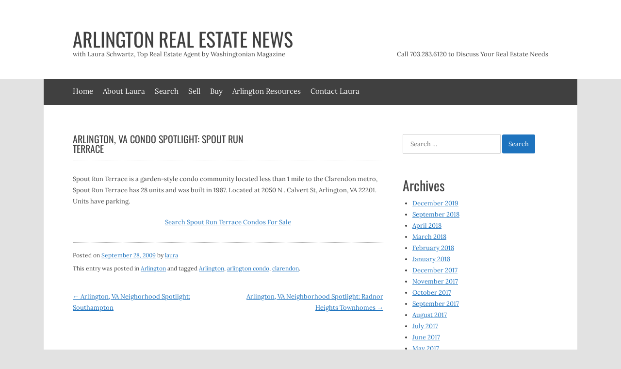

--- FILE ---
content_type: text/html; charset=UTF-8
request_url: https://arlingtonrealestatenews.com/arlington-va-condo-spotlight-spout-run-terrace/
body_size: 12235
content:
<!DOCTYPE html>
<html lang="en-US">
<head>
<meta charset="UTF-8">
<meta name="viewport" content="width=device-width, initial-scale=1">
<link rel="profile" href="http://gmpg.org/xfn/11">
<link rel="pingback" href="https://arlingtonrealestatenews.com/xmlrpc.php">

<meta name='robots' content='index, follow, max-image-preview:large, max-snippet:-1, max-video-preview:-1' />
	<style>img:is([sizes="auto" i], [sizes^="auto," i]) { contain-intrinsic-size: 3000px 1500px }</style>
	
	<!-- This site is optimized with the Yoast SEO plugin v26.7 - https://yoast.com/wordpress/plugins/seo/ -->
	<title>Arlington, VA Condo Spotlight: Spout Run Terrace - Arlington Real Estate News</title>
	<meta name="description" content="Spout Run Terrace Condominium Arlington VA" />
	<link rel="canonical" href="https://arlingtonrealestatenews.com/arlington-va-condo-spotlight-spout-run-terrace/" />
	<meta property="og:locale" content="en_US" />
	<meta property="og:type" content="article" />
	<meta property="og:title" content="Arlington, VA Condo Spotlight: Spout Run Terrace - Arlington Real Estate News" />
	<meta property="og:description" content="Spout Run Terrace Condominium Arlington VA" />
	<meta property="og:url" content="https://arlingtonrealestatenews.com/arlington-va-condo-spotlight-spout-run-terrace/" />
	<meta property="og:site_name" content="Arlington Real Estate News" />
	<meta property="article:published_time" content="2009-09-28T20:07:05+00:00" />
	<meta property="article:modified_time" content="2017-01-25T10:59:53+00:00" />
	<meta name="author" content="laura" />
	<meta name="twitter:card" content="summary_large_image" />
	<meta name="twitter:label1" content="Written by" />
	<meta name="twitter:data1" content="laura" />
	<script type="application/ld+json" class="yoast-schema-graph">{"@context":"https://schema.org","@graph":[{"@type":"Article","@id":"https://arlingtonrealestatenews.com/arlington-va-condo-spotlight-spout-run-terrace/#article","isPartOf":{"@id":"https://arlingtonrealestatenews.com/arlington-va-condo-spotlight-spout-run-terrace/"},"author":{"name":"laura","@id":"https://arlingtonrealestatenews.com/#/schema/person/0662ed6b401f3541db178ef25c29acb7"},"headline":"Arlington, VA Condo Spotlight: Spout Run Terrace","datePublished":"2009-09-28T20:07:05+00:00","dateModified":"2017-01-25T10:59:53+00:00","mainEntityOfPage":{"@id":"https://arlingtonrealestatenews.com/arlington-va-condo-spotlight-spout-run-terrace/"},"wordCount":49,"keywords":["Arlington","arlington condo","clarendon"],"articleSection":["Arlington"],"inLanguage":"en-US"},{"@type":"WebPage","@id":"https://arlingtonrealestatenews.com/arlington-va-condo-spotlight-spout-run-terrace/","url":"https://arlingtonrealestatenews.com/arlington-va-condo-spotlight-spout-run-terrace/","name":"Arlington, VA Condo Spotlight: Spout Run Terrace - Arlington Real Estate News","isPartOf":{"@id":"https://arlingtonrealestatenews.com/#website"},"datePublished":"2009-09-28T20:07:05+00:00","dateModified":"2017-01-25T10:59:53+00:00","author":{"@id":"https://arlingtonrealestatenews.com/#/schema/person/0662ed6b401f3541db178ef25c29acb7"},"description":"Spout Run Terrace Condominium Arlington VA","breadcrumb":{"@id":"https://arlingtonrealestatenews.com/arlington-va-condo-spotlight-spout-run-terrace/#breadcrumb"},"inLanguage":"en-US","potentialAction":[{"@type":"ReadAction","target":["https://arlingtonrealestatenews.com/arlington-va-condo-spotlight-spout-run-terrace/"]}]},{"@type":"BreadcrumbList","@id":"https://arlingtonrealestatenews.com/arlington-va-condo-spotlight-spout-run-terrace/#breadcrumb","itemListElement":[{"@type":"ListItem","position":1,"name":"Home","item":"https://arlingtonrealestatenews.com/"},{"@type":"ListItem","position":2,"name":"Arlington, VA Condo Spotlight: Spout Run Terrace"}]},{"@type":"WebSite","@id":"https://arlingtonrealestatenews.com/#website","url":"https://arlingtonrealestatenews.com/","name":"Arlington Real Estate News","description":"with Laura Schwartz, Top Real Estate Agent by Washingtonian Magazine","potentialAction":[{"@type":"SearchAction","target":{"@type":"EntryPoint","urlTemplate":"https://arlingtonrealestatenews.com/?s={search_term_string}"},"query-input":{"@type":"PropertyValueSpecification","valueRequired":true,"valueName":"search_term_string"}}],"inLanguage":"en-US"},{"@type":"Person","@id":"https://arlingtonrealestatenews.com/#/schema/person/0662ed6b401f3541db178ef25c29acb7","name":"laura","image":{"@type":"ImageObject","inLanguage":"en-US","@id":"https://arlingtonrealestatenews.com/#/schema/person/image/","url":"https://secure.gravatar.com/avatar/76e6eaec629db281fb8651e896a09efb3cc0a9cdfd4c0e19ef5acc7f7dc7030a?s=96&d=mm&r=g","contentUrl":"https://secure.gravatar.com/avatar/76e6eaec629db281fb8651e896a09efb3cc0a9cdfd4c0e19ef5acc7f7dc7030a?s=96&d=mm&r=g","caption":"laura"},"url":"https://arlingtonrealestatenews.com/author/laura/"}]}</script>
	<!-- / Yoast SEO plugin. -->


<link rel='dns-prefetch' href='//fonts.googleapis.com' />
<link rel="alternate" type="application/rss+xml" title="Arlington Real Estate News &raquo; Feed" href="https://arlingtonrealestatenews.com/feed/" />
<link rel="alternate" type="application/rss+xml" title="Arlington Real Estate News &raquo; Comments Feed" href="https://arlingtonrealestatenews.com/comments/feed/" />
<script>
window._wpemojiSettings = {"baseUrl":"https:\/\/s.w.org\/images\/core\/emoji\/16.0.1\/72x72\/","ext":".png","svgUrl":"https:\/\/s.w.org\/images\/core\/emoji\/16.0.1\/svg\/","svgExt":".svg","source":{"concatemoji":"https:\/\/arlingtonrealestatenews.com\/wp-includes\/js\/wp-emoji-release.min.js?ver=6.8.3"}};
/*! This file is auto-generated */
!function(s,n){var o,i,e;function c(e){try{var t={supportTests:e,timestamp:(new Date).valueOf()};sessionStorage.setItem(o,JSON.stringify(t))}catch(e){}}function p(e,t,n){e.clearRect(0,0,e.canvas.width,e.canvas.height),e.fillText(t,0,0);var t=new Uint32Array(e.getImageData(0,0,e.canvas.width,e.canvas.height).data),a=(e.clearRect(0,0,e.canvas.width,e.canvas.height),e.fillText(n,0,0),new Uint32Array(e.getImageData(0,0,e.canvas.width,e.canvas.height).data));return t.every(function(e,t){return e===a[t]})}function u(e,t){e.clearRect(0,0,e.canvas.width,e.canvas.height),e.fillText(t,0,0);for(var n=e.getImageData(16,16,1,1),a=0;a<n.data.length;a++)if(0!==n.data[a])return!1;return!0}function f(e,t,n,a){switch(t){case"flag":return n(e,"\ud83c\udff3\ufe0f\u200d\u26a7\ufe0f","\ud83c\udff3\ufe0f\u200b\u26a7\ufe0f")?!1:!n(e,"\ud83c\udde8\ud83c\uddf6","\ud83c\udde8\u200b\ud83c\uddf6")&&!n(e,"\ud83c\udff4\udb40\udc67\udb40\udc62\udb40\udc65\udb40\udc6e\udb40\udc67\udb40\udc7f","\ud83c\udff4\u200b\udb40\udc67\u200b\udb40\udc62\u200b\udb40\udc65\u200b\udb40\udc6e\u200b\udb40\udc67\u200b\udb40\udc7f");case"emoji":return!a(e,"\ud83e\udedf")}return!1}function g(e,t,n,a){var r="undefined"!=typeof WorkerGlobalScope&&self instanceof WorkerGlobalScope?new OffscreenCanvas(300,150):s.createElement("canvas"),o=r.getContext("2d",{willReadFrequently:!0}),i=(o.textBaseline="top",o.font="600 32px Arial",{});return e.forEach(function(e){i[e]=t(o,e,n,a)}),i}function t(e){var t=s.createElement("script");t.src=e,t.defer=!0,s.head.appendChild(t)}"undefined"!=typeof Promise&&(o="wpEmojiSettingsSupports",i=["flag","emoji"],n.supports={everything:!0,everythingExceptFlag:!0},e=new Promise(function(e){s.addEventListener("DOMContentLoaded",e,{once:!0})}),new Promise(function(t){var n=function(){try{var e=JSON.parse(sessionStorage.getItem(o));if("object"==typeof e&&"number"==typeof e.timestamp&&(new Date).valueOf()<e.timestamp+604800&&"object"==typeof e.supportTests)return e.supportTests}catch(e){}return null}();if(!n){if("undefined"!=typeof Worker&&"undefined"!=typeof OffscreenCanvas&&"undefined"!=typeof URL&&URL.createObjectURL&&"undefined"!=typeof Blob)try{var e="postMessage("+g.toString()+"("+[JSON.stringify(i),f.toString(),p.toString(),u.toString()].join(",")+"));",a=new Blob([e],{type:"text/javascript"}),r=new Worker(URL.createObjectURL(a),{name:"wpTestEmojiSupports"});return void(r.onmessage=function(e){c(n=e.data),r.terminate(),t(n)})}catch(e){}c(n=g(i,f,p,u))}t(n)}).then(function(e){for(var t in e)n.supports[t]=e[t],n.supports.everything=n.supports.everything&&n.supports[t],"flag"!==t&&(n.supports.everythingExceptFlag=n.supports.everythingExceptFlag&&n.supports[t]);n.supports.everythingExceptFlag=n.supports.everythingExceptFlag&&!n.supports.flag,n.DOMReady=!1,n.readyCallback=function(){n.DOMReady=!0}}).then(function(){return e}).then(function(){var e;n.supports.everything||(n.readyCallback(),(e=n.source||{}).concatemoji?t(e.concatemoji):e.wpemoji&&e.twemoji&&(t(e.twemoji),t(e.wpemoji)))}))}((window,document),window._wpemojiSettings);
</script>
<link rel='stylesheet' id='layerslider-css' href='https://arlingtonrealestatenews.com/wp-content/plugins/LayerSlider/static/layerslider/css/layerslider.css?ver=6.7.0' media='all' />
<style id='wp-emoji-styles-inline-css'>

	img.wp-smiley, img.emoji {
		display: inline !important;
		border: none !important;
		box-shadow: none !important;
		height: 1em !important;
		width: 1em !important;
		margin: 0 0.07em !important;
		vertical-align: -0.1em !important;
		background: none !important;
		padding: 0 !important;
	}
</style>
<link rel='stylesheet' id='wp-block-library-css' href='https://arlingtonrealestatenews.com/wp-includes/css/dist/block-library/style.min.css?ver=6.8.3' media='all' />
<style id='wp-block-library-theme-inline-css'>
.wp-block-audio :where(figcaption){color:#555;font-size:13px;text-align:center}.is-dark-theme .wp-block-audio :where(figcaption){color:#ffffffa6}.wp-block-audio{margin:0 0 1em}.wp-block-code{border:1px solid #ccc;border-radius:4px;font-family:Menlo,Consolas,monaco,monospace;padding:.8em 1em}.wp-block-embed :where(figcaption){color:#555;font-size:13px;text-align:center}.is-dark-theme .wp-block-embed :where(figcaption){color:#ffffffa6}.wp-block-embed{margin:0 0 1em}.blocks-gallery-caption{color:#555;font-size:13px;text-align:center}.is-dark-theme .blocks-gallery-caption{color:#ffffffa6}:root :where(.wp-block-image figcaption){color:#555;font-size:13px;text-align:center}.is-dark-theme :root :where(.wp-block-image figcaption){color:#ffffffa6}.wp-block-image{margin:0 0 1em}.wp-block-pullquote{border-bottom:4px solid;border-top:4px solid;color:currentColor;margin-bottom:1.75em}.wp-block-pullquote cite,.wp-block-pullquote footer,.wp-block-pullquote__citation{color:currentColor;font-size:.8125em;font-style:normal;text-transform:uppercase}.wp-block-quote{border-left:.25em solid;margin:0 0 1.75em;padding-left:1em}.wp-block-quote cite,.wp-block-quote footer{color:currentColor;font-size:.8125em;font-style:normal;position:relative}.wp-block-quote:where(.has-text-align-right){border-left:none;border-right:.25em solid;padding-left:0;padding-right:1em}.wp-block-quote:where(.has-text-align-center){border:none;padding-left:0}.wp-block-quote.is-large,.wp-block-quote.is-style-large,.wp-block-quote:where(.is-style-plain){border:none}.wp-block-search .wp-block-search__label{font-weight:700}.wp-block-search__button{border:1px solid #ccc;padding:.375em .625em}:where(.wp-block-group.has-background){padding:1.25em 2.375em}.wp-block-separator.has-css-opacity{opacity:.4}.wp-block-separator{border:none;border-bottom:2px solid;margin-left:auto;margin-right:auto}.wp-block-separator.has-alpha-channel-opacity{opacity:1}.wp-block-separator:not(.is-style-wide):not(.is-style-dots){width:100px}.wp-block-separator.has-background:not(.is-style-dots){border-bottom:none;height:1px}.wp-block-separator.has-background:not(.is-style-wide):not(.is-style-dots){height:2px}.wp-block-table{margin:0 0 1em}.wp-block-table td,.wp-block-table th{word-break:normal}.wp-block-table :where(figcaption){color:#555;font-size:13px;text-align:center}.is-dark-theme .wp-block-table :where(figcaption){color:#ffffffa6}.wp-block-video :where(figcaption){color:#555;font-size:13px;text-align:center}.is-dark-theme .wp-block-video :where(figcaption){color:#ffffffa6}.wp-block-video{margin:0 0 1em}:root :where(.wp-block-template-part.has-background){margin-bottom:0;margin-top:0;padding:1.25em 2.375em}
</style>
<style id='classic-theme-styles-inline-css'>
/*! This file is auto-generated */
.wp-block-button__link{color:#fff;background-color:#32373c;border-radius:9999px;box-shadow:none;text-decoration:none;padding:calc(.667em + 2px) calc(1.333em + 2px);font-size:1.125em}.wp-block-file__button{background:#32373c;color:#fff;text-decoration:none}
</style>
<style id='search-meter-recent-searches-style-inline-css'>
.wp-block-search-meter-recent-searches>h2{margin-block-end:0;margin-block-start:0}.wp-block-search-meter-recent-searches>ul{list-style:none;padding-left:0}

</style>
<style id='search-meter-popular-searches-style-inline-css'>
.wp-block-search-meter-popular-searches>h2{margin-block-end:0;margin-block-start:0}.wp-block-search-meter-popular-searches>ul{list-style:none;padding-left:0}

</style>
<style id='global-styles-inline-css'>
:root{--wp--preset--aspect-ratio--square: 1;--wp--preset--aspect-ratio--4-3: 4/3;--wp--preset--aspect-ratio--3-4: 3/4;--wp--preset--aspect-ratio--3-2: 3/2;--wp--preset--aspect-ratio--2-3: 2/3;--wp--preset--aspect-ratio--16-9: 16/9;--wp--preset--aspect-ratio--9-16: 9/16;--wp--preset--color--black: #000000;--wp--preset--color--cyan-bluish-gray: #abb8c3;--wp--preset--color--white: #ffffff;--wp--preset--color--pale-pink: #f78da7;--wp--preset--color--vivid-red: #cf2e2e;--wp--preset--color--luminous-vivid-orange: #ff6900;--wp--preset--color--luminous-vivid-amber: #fcb900;--wp--preset--color--light-green-cyan: #7bdcb5;--wp--preset--color--vivid-green-cyan: #00d084;--wp--preset--color--pale-cyan-blue: #8ed1fc;--wp--preset--color--vivid-cyan-blue: #0693e3;--wp--preset--color--vivid-purple: #9b51e0;--wp--preset--gradient--vivid-cyan-blue-to-vivid-purple: linear-gradient(135deg,rgba(6,147,227,1) 0%,rgb(155,81,224) 100%);--wp--preset--gradient--light-green-cyan-to-vivid-green-cyan: linear-gradient(135deg,rgb(122,220,180) 0%,rgb(0,208,130) 100%);--wp--preset--gradient--luminous-vivid-amber-to-luminous-vivid-orange: linear-gradient(135deg,rgba(252,185,0,1) 0%,rgba(255,105,0,1) 100%);--wp--preset--gradient--luminous-vivid-orange-to-vivid-red: linear-gradient(135deg,rgba(255,105,0,1) 0%,rgb(207,46,46) 100%);--wp--preset--gradient--very-light-gray-to-cyan-bluish-gray: linear-gradient(135deg,rgb(238,238,238) 0%,rgb(169,184,195) 100%);--wp--preset--gradient--cool-to-warm-spectrum: linear-gradient(135deg,rgb(74,234,220) 0%,rgb(151,120,209) 20%,rgb(207,42,186) 40%,rgb(238,44,130) 60%,rgb(251,105,98) 80%,rgb(254,248,76) 100%);--wp--preset--gradient--blush-light-purple: linear-gradient(135deg,rgb(255,206,236) 0%,rgb(152,150,240) 100%);--wp--preset--gradient--blush-bordeaux: linear-gradient(135deg,rgb(254,205,165) 0%,rgb(254,45,45) 50%,rgb(107,0,62) 100%);--wp--preset--gradient--luminous-dusk: linear-gradient(135deg,rgb(255,203,112) 0%,rgb(199,81,192) 50%,rgb(65,88,208) 100%);--wp--preset--gradient--pale-ocean: linear-gradient(135deg,rgb(255,245,203) 0%,rgb(182,227,212) 50%,rgb(51,167,181) 100%);--wp--preset--gradient--electric-grass: linear-gradient(135deg,rgb(202,248,128) 0%,rgb(113,206,126) 100%);--wp--preset--gradient--midnight: linear-gradient(135deg,rgb(2,3,129) 0%,rgb(40,116,252) 100%);--wp--preset--font-size--small: 13px;--wp--preset--font-size--medium: 20px;--wp--preset--font-size--large: 36px;--wp--preset--font-size--x-large: 42px;--wp--preset--spacing--20: 0.44rem;--wp--preset--spacing--30: 0.67rem;--wp--preset--spacing--40: 1rem;--wp--preset--spacing--50: 1.5rem;--wp--preset--spacing--60: 2.25rem;--wp--preset--spacing--70: 3.38rem;--wp--preset--spacing--80: 5.06rem;--wp--preset--shadow--natural: 6px 6px 9px rgba(0, 0, 0, 0.2);--wp--preset--shadow--deep: 12px 12px 50px rgba(0, 0, 0, 0.4);--wp--preset--shadow--sharp: 6px 6px 0px rgba(0, 0, 0, 0.2);--wp--preset--shadow--outlined: 6px 6px 0px -3px rgba(255, 255, 255, 1), 6px 6px rgba(0, 0, 0, 1);--wp--preset--shadow--crisp: 6px 6px 0px rgba(0, 0, 0, 1);}:where(.is-layout-flex){gap: 0.5em;}:where(.is-layout-grid){gap: 0.5em;}body .is-layout-flex{display: flex;}.is-layout-flex{flex-wrap: wrap;align-items: center;}.is-layout-flex > :is(*, div){margin: 0;}body .is-layout-grid{display: grid;}.is-layout-grid > :is(*, div){margin: 0;}:where(.wp-block-columns.is-layout-flex){gap: 2em;}:where(.wp-block-columns.is-layout-grid){gap: 2em;}:where(.wp-block-post-template.is-layout-flex){gap: 1.25em;}:where(.wp-block-post-template.is-layout-grid){gap: 1.25em;}.has-black-color{color: var(--wp--preset--color--black) !important;}.has-cyan-bluish-gray-color{color: var(--wp--preset--color--cyan-bluish-gray) !important;}.has-white-color{color: var(--wp--preset--color--white) !important;}.has-pale-pink-color{color: var(--wp--preset--color--pale-pink) !important;}.has-vivid-red-color{color: var(--wp--preset--color--vivid-red) !important;}.has-luminous-vivid-orange-color{color: var(--wp--preset--color--luminous-vivid-orange) !important;}.has-luminous-vivid-amber-color{color: var(--wp--preset--color--luminous-vivid-amber) !important;}.has-light-green-cyan-color{color: var(--wp--preset--color--light-green-cyan) !important;}.has-vivid-green-cyan-color{color: var(--wp--preset--color--vivid-green-cyan) !important;}.has-pale-cyan-blue-color{color: var(--wp--preset--color--pale-cyan-blue) !important;}.has-vivid-cyan-blue-color{color: var(--wp--preset--color--vivid-cyan-blue) !important;}.has-vivid-purple-color{color: var(--wp--preset--color--vivid-purple) !important;}.has-black-background-color{background-color: var(--wp--preset--color--black) !important;}.has-cyan-bluish-gray-background-color{background-color: var(--wp--preset--color--cyan-bluish-gray) !important;}.has-white-background-color{background-color: var(--wp--preset--color--white) !important;}.has-pale-pink-background-color{background-color: var(--wp--preset--color--pale-pink) !important;}.has-vivid-red-background-color{background-color: var(--wp--preset--color--vivid-red) !important;}.has-luminous-vivid-orange-background-color{background-color: var(--wp--preset--color--luminous-vivid-orange) !important;}.has-luminous-vivid-amber-background-color{background-color: var(--wp--preset--color--luminous-vivid-amber) !important;}.has-light-green-cyan-background-color{background-color: var(--wp--preset--color--light-green-cyan) !important;}.has-vivid-green-cyan-background-color{background-color: var(--wp--preset--color--vivid-green-cyan) !important;}.has-pale-cyan-blue-background-color{background-color: var(--wp--preset--color--pale-cyan-blue) !important;}.has-vivid-cyan-blue-background-color{background-color: var(--wp--preset--color--vivid-cyan-blue) !important;}.has-vivid-purple-background-color{background-color: var(--wp--preset--color--vivid-purple) !important;}.has-black-border-color{border-color: var(--wp--preset--color--black) !important;}.has-cyan-bluish-gray-border-color{border-color: var(--wp--preset--color--cyan-bluish-gray) !important;}.has-white-border-color{border-color: var(--wp--preset--color--white) !important;}.has-pale-pink-border-color{border-color: var(--wp--preset--color--pale-pink) !important;}.has-vivid-red-border-color{border-color: var(--wp--preset--color--vivid-red) !important;}.has-luminous-vivid-orange-border-color{border-color: var(--wp--preset--color--luminous-vivid-orange) !important;}.has-luminous-vivid-amber-border-color{border-color: var(--wp--preset--color--luminous-vivid-amber) !important;}.has-light-green-cyan-border-color{border-color: var(--wp--preset--color--light-green-cyan) !important;}.has-vivid-green-cyan-border-color{border-color: var(--wp--preset--color--vivid-green-cyan) !important;}.has-pale-cyan-blue-border-color{border-color: var(--wp--preset--color--pale-cyan-blue) !important;}.has-vivid-cyan-blue-border-color{border-color: var(--wp--preset--color--vivid-cyan-blue) !important;}.has-vivid-purple-border-color{border-color: var(--wp--preset--color--vivid-purple) !important;}.has-vivid-cyan-blue-to-vivid-purple-gradient-background{background: var(--wp--preset--gradient--vivid-cyan-blue-to-vivid-purple) !important;}.has-light-green-cyan-to-vivid-green-cyan-gradient-background{background: var(--wp--preset--gradient--light-green-cyan-to-vivid-green-cyan) !important;}.has-luminous-vivid-amber-to-luminous-vivid-orange-gradient-background{background: var(--wp--preset--gradient--luminous-vivid-amber-to-luminous-vivid-orange) !important;}.has-luminous-vivid-orange-to-vivid-red-gradient-background{background: var(--wp--preset--gradient--luminous-vivid-orange-to-vivid-red) !important;}.has-very-light-gray-to-cyan-bluish-gray-gradient-background{background: var(--wp--preset--gradient--very-light-gray-to-cyan-bluish-gray) !important;}.has-cool-to-warm-spectrum-gradient-background{background: var(--wp--preset--gradient--cool-to-warm-spectrum) !important;}.has-blush-light-purple-gradient-background{background: var(--wp--preset--gradient--blush-light-purple) !important;}.has-blush-bordeaux-gradient-background{background: var(--wp--preset--gradient--blush-bordeaux) !important;}.has-luminous-dusk-gradient-background{background: var(--wp--preset--gradient--luminous-dusk) !important;}.has-pale-ocean-gradient-background{background: var(--wp--preset--gradient--pale-ocean) !important;}.has-electric-grass-gradient-background{background: var(--wp--preset--gradient--electric-grass) !important;}.has-midnight-gradient-background{background: var(--wp--preset--gradient--midnight) !important;}.has-small-font-size{font-size: var(--wp--preset--font-size--small) !important;}.has-medium-font-size{font-size: var(--wp--preset--font-size--medium) !important;}.has-large-font-size{font-size: var(--wp--preset--font-size--large) !important;}.has-x-large-font-size{font-size: var(--wp--preset--font-size--x-large) !important;}
:where(.wp-block-post-template.is-layout-flex){gap: 1.25em;}:where(.wp-block-post-template.is-layout-grid){gap: 1.25em;}
:where(.wp-block-columns.is-layout-flex){gap: 2em;}:where(.wp-block-columns.is-layout-grid){gap: 2em;}
:root :where(.wp-block-pullquote){font-size: 1.5em;line-height: 1.6;}
</style>
<link rel='stylesheet' id='contact-form-7-css' href='https://arlingtonrealestatenews.com/wp-content/plugins/contact-form-7/includes/css/styles.css?ver=6.1.4' media='all' />
<link rel='stylesheet' id='essential-grid-plugin-settings-css' href='https://arlingtonrealestatenews.com/wp-content/plugins/essential-grid/public/assets/css/settings.css?ver=2.2.4' media='all' />
<link rel='stylesheet' id='tp-open-sans-css' href='https://fonts.googleapis.com/css?family=Open+Sans%3A300%2C400%2C600%2C700%2C800&#038;ver=6.8.3' media='all' />
<link rel='stylesheet' id='tp-raleway-css' href='https://fonts.googleapis.com/css?family=Raleway%3A100%2C200%2C300%2C400%2C500%2C600%2C700%2C800%2C900&#038;ver=6.8.3' media='all' />
<link rel='stylesheet' id='tp-droid-serif-css' href='https://fonts.googleapis.com/css?family=Droid+Serif%3A400%2C700&#038;ver=6.8.3' media='all' />
<link rel='stylesheet' id='tp-fontello-css' href='https://arlingtonrealestatenews.com/wp-content/plugins/essential-grid/public/assets/font/fontello/css/fontello.css?ver=2.2.4' media='all' />
<link rel='stylesheet' id='rs-plugin-settings-css' href='https://arlingtonrealestatenews.com/wp-content/plugins/revslider/public/assets/css/settings.css?ver=5.4.7.1' media='all' />
<style id='rs-plugin-settings-inline-css'>
#rs-demo-id {}
</style>
<link rel='stylesheet' id='wp-components-css' href='https://arlingtonrealestatenews.com/wp-includes/css/dist/components/style.min.css?ver=6.8.3' media='all' />
<link rel='stylesheet' id='godaddy-styles-css' href='https://arlingtonrealestatenews.com/wp-content/mu-plugins/vendor/wpex/godaddy-launch/includes/Dependencies/GoDaddy/Styles/build/latest.css?ver=2.0.2' media='all' />
<link rel='stylesheet' id='uptown-style-css' href='https://arlingtonrealestatenews.com/wp-content/themes/uptown/style.css?ver=6.8.3' media='all' />
<link rel='stylesheet' id='oswald-lora-css' href='https://arlingtonrealestatenews.com/wp-content/themes/uptown/uptown-fonts.min.css?ver=1.4.5' media='all' />
<link rel='stylesheet' id='uptown-menu-css' href='https://arlingtonrealestatenews.com/wp-content/themes/uptown/css/menu.min.css?ver=6.8.3' media='all' />
<link rel='stylesheet' id='font-awesome-css' href='https://arlingtonrealestatenews.com/wp-content/themes/uptown/css/all.min.css?ver=6.8.3' media='all' />
<link rel='stylesheet' id='uptown-css' href='https://arlingtonrealestatenews.com/wp-content/themes/uptown/css/main.min.css?ver=1.4.5' media='all' />
<script id="layerslider-greensock-js-extra">
var LS_Meta = {"v":"6.7.0"};
</script>
<script src="https://arlingtonrealestatenews.com/wp-content/plugins/LayerSlider/static/layerslider/js/greensock.js?ver=1.19.0" id="layerslider-greensock-js"></script>
<script src="https://arlingtonrealestatenews.com/wp-includes/js/jquery/jquery.min.js?ver=3.7.1" id="jquery-core-js"></script>
<script src="https://arlingtonrealestatenews.com/wp-includes/js/jquery/jquery-migrate.min.js?ver=3.4.1" id="jquery-migrate-js"></script>
<script src="https://arlingtonrealestatenews.com/wp-content/plugins/LayerSlider/static/layerslider/js/layerslider.kreaturamedia.jquery.js?ver=6.7.0" id="layerslider-js"></script>
<script src="https://arlingtonrealestatenews.com/wp-content/plugins/LayerSlider/static/layerslider/js/layerslider.transitions.js?ver=6.7.0" id="layerslider-transitions-js"></script>
<script src="https://arlingtonrealestatenews.com/wp-content/plugins/essential-grid/public/assets/js/jquery.esgbox.min.js?ver=2.2.4" id="themepunchboxext-js"></script>
<script src="https://arlingtonrealestatenews.com/wp-content/plugins/essential-grid/public/assets/js/jquery.themepunch.tools.min.js?ver=2.2.4" id="tp-tools-js"></script>
<script src="https://arlingtonrealestatenews.com/wp-content/plugins/revslider/public/assets/js/jquery.themepunch.revolution.min.js?ver=5.4.7.1" id="revmin-js"></script>
<meta name="generator" content="Powered by LayerSlider 6.7.0 - Multi-Purpose, Responsive, Parallax, Mobile-Friendly Slider Plugin for WordPress." />
<!-- LayerSlider updates and docs at: https://layerslider.kreaturamedia.com -->
<link rel="https://api.w.org/" href="https://arlingtonrealestatenews.com/wp-json/" /><link rel="alternate" title="JSON" type="application/json" href="https://arlingtonrealestatenews.com/wp-json/wp/v2/posts/954" /><link rel="EditURI" type="application/rsd+xml" title="RSD" href="https://arlingtonrealestatenews.com/xmlrpc.php?rsd" />
<meta name="generator" content="WordPress 6.8.3" />
<link rel='shortlink' href='https://arlingtonrealestatenews.com/?p=954' />
<link rel="alternate" title="oEmbed (JSON)" type="application/json+oembed" href="https://arlingtonrealestatenews.com/wp-json/oembed/1.0/embed?url=https%3A%2F%2Farlingtonrealestatenews.com%2Farlington-va-condo-spotlight-spout-run-terrace%2F" />
<link rel="alternate" title="oEmbed (XML)" type="text/xml+oembed" href="https://arlingtonrealestatenews.com/wp-json/oembed/1.0/embed?url=https%3A%2F%2Farlingtonrealestatenews.com%2Farlington-va-condo-spotlight-spout-run-terrace%2F&#038;format=xml" />
		<script type="text/javascript">
			var ajaxRevslider;
			
			jQuery(document).ready(function() {
				// CUSTOM AJAX CONTENT LOADING FUNCTION
				ajaxRevslider = function(obj) {
				
					// obj.type : Post Type
					// obj.id : ID of Content to Load
					// obj.aspectratio : The Aspect Ratio of the Container / Media
					// obj.selector : The Container Selector where the Content of Ajax will be injected. It is done via the Essential Grid on Return of Content
					
					var content = "";

					data = {};
					
					data.action = 'revslider_ajax_call_front';
					data.client_action = 'get_slider_html';
					data.token = 'cf15297772';
					data.type = obj.type;
					data.id = obj.id;
					data.aspectratio = obj.aspectratio;
					
					// SYNC AJAX REQUEST
					jQuery.ajax({
						type:"post",
						url:"https://arlingtonrealestatenews.com/wp-admin/admin-ajax.php",
						dataType: 'json',
						data:data,
						async:false,
						success: function(ret, textStatus, XMLHttpRequest) {
							if(ret.success == true)
								content = ret.data;								
						},
						error: function(e) {
							console.log(e);
						}
					});
					
					 // FIRST RETURN THE CONTENT WHEN IT IS LOADED !!
					 return content;						 
				};
				
				// CUSTOM AJAX FUNCTION TO REMOVE THE SLIDER
				var ajaxRemoveRevslider = function(obj) {
					return jQuery(obj.selector+" .rev_slider").revkill();
				};

				// EXTEND THE AJAX CONTENT LOADING TYPES WITH TYPE AND FUNCTION
				var extendessential = setInterval(function() {
					if (jQuery.fn.tpessential != undefined) {
						clearInterval(extendessential);
						if(typeof(jQuery.fn.tpessential.defaults) !== 'undefined') {
							jQuery.fn.tpessential.defaults.ajaxTypes.push({type:"revslider",func:ajaxRevslider,killfunc:ajaxRemoveRevslider,openAnimationSpeed:0.3});   
							// type:  Name of the Post to load via Ajax into the Essential Grid Ajax Container
							// func: the Function Name which is Called once the Item with the Post Type has been clicked
							// killfunc: function to kill in case the Ajax Window going to be removed (before Remove function !
							// openAnimationSpeed: how quick the Ajax Content window should be animated (default is 0.3)
						}
					}
				},30);
			});
		</script>
		            <link rel="alternate" media="only screen and (max-width: 640px)" href="https://arlingtonrealestatenews.com/#article/954" />
<style data-context="foundation-flickity-css">/*! Flickity v2.0.2
http://flickity.metafizzy.co
---------------------------------------------- */.flickity-enabled{position:relative}.flickity-enabled:focus{outline:0}.flickity-viewport{overflow:hidden;position:relative;height:100%}.flickity-slider{position:absolute;width:100%;height:100%}.flickity-enabled.is-draggable{-webkit-tap-highlight-color:transparent;tap-highlight-color:transparent;-webkit-user-select:none;-moz-user-select:none;-ms-user-select:none;user-select:none}.flickity-enabled.is-draggable .flickity-viewport{cursor:move;cursor:-webkit-grab;cursor:grab}.flickity-enabled.is-draggable .flickity-viewport.is-pointer-down{cursor:-webkit-grabbing;cursor:grabbing}.flickity-prev-next-button{position:absolute;top:50%;width:44px;height:44px;border:none;border-radius:50%;background:#fff;background:hsla(0,0%,100%,.75);cursor:pointer;-webkit-transform:translateY(-50%);transform:translateY(-50%)}.flickity-prev-next-button:hover{background:#fff}.flickity-prev-next-button:focus{outline:0;box-shadow:0 0 0 5px #09f}.flickity-prev-next-button:active{opacity:.6}.flickity-prev-next-button.previous{left:10px}.flickity-prev-next-button.next{right:10px}.flickity-rtl .flickity-prev-next-button.previous{left:auto;right:10px}.flickity-rtl .flickity-prev-next-button.next{right:auto;left:10px}.flickity-prev-next-button:disabled{opacity:.3;cursor:auto}.flickity-prev-next-button svg{position:absolute;left:20%;top:20%;width:60%;height:60%}.flickity-prev-next-button .arrow{fill:#333}.flickity-page-dots{position:absolute;width:100%;bottom:-25px;padding:0;margin:0;list-style:none;text-align:center;line-height:1}.flickity-rtl .flickity-page-dots{direction:rtl}.flickity-page-dots .dot{display:inline-block;width:10px;height:10px;margin:0 8px;background:#333;border-radius:50%;opacity:.25;cursor:pointer}.flickity-page-dots .dot.is-selected{opacity:1}</style><style data-context="foundation-slideout-css">.slideout-menu{position:fixed;left:0;top:0;bottom:0;right:auto;z-index:0;width:256px;overflow-y:auto;-webkit-overflow-scrolling:touch;display:none}.slideout-menu.pushit-right{left:auto;right:0}.slideout-panel{position:relative;z-index:1;will-change:transform}.slideout-open,.slideout-open .slideout-panel,.slideout-open body{overflow:hidden}.slideout-open .slideout-menu{display:block}.pushit{display:none}</style><style type="text/css" media="screen">
	a, a:visited, a:hover, a:focus, a:active, .site-branding em, .entry-title h1 a:hover, .entry-title-meta span { color:#1e73be; }

	.main-navigation ul ul a:hover { color:#1e73be !important; }

	.label, button, .button, html input[type="button"], input[type="reset"], input[type="submit"], button:hover, html input[type="button"]:hover, input[type="reset"]:hover, input[type="submit"]:hover, button:focus, html input[type="button"]:focus, input[type="reset"]:focus, input[type="submit"]:focus, button:active, html input[type="button"]:active, input[type="reset"]:active, input[type="submit"]:active, #wp-calendar caption { background-color:#1e73be; }

	.blog .entry-image .overlay, .search .entry-image .overlay, .archive .entry-image .overlay { background-color:rgba(30,115,190,.75); }
</style>
		<style type="text/css">
	    	        .site-subheader {
	            background: url(https://arlingtonrealestatenews.com/wp-content/uploads/2018/02/LS-realestate-header-2.jpg);
	        }
				</style>
	
	    		<style type="text/css">
	    	        .site-subheader {
	            background-image: url(https://arlingtonrealestatenews.com/wp-content/uploads/2018/02/LS-realestate-header-2.jpg);
	        }
							.site-description {
				color: #404040;
			}
				</style>
		<meta name="generator" content="Powered by Slider Revolution 5.4.7.1 - responsive, Mobile-Friendly Slider Plugin for WordPress with comfortable drag and drop interface." />
<link rel="icon" href="https://arlingtonrealestatenews.com/wp-content/uploads/2018/03/LS-mark-black-80x80.png" sizes="32x32" />
<link rel="icon" href="https://arlingtonrealestatenews.com/wp-content/uploads/2018/03/LS-mark-black.png" sizes="192x192" />
<link rel="apple-touch-icon" href="https://arlingtonrealestatenews.com/wp-content/uploads/2018/03/LS-mark-black.png" />
<meta name="msapplication-TileImage" content="https://arlingtonrealestatenews.com/wp-content/uploads/2018/03/LS-mark-black.png" />
<script type="text/javascript">function setREVStartSize(e){									
						try{ e.c=jQuery(e.c);var i=jQuery(window).width(),t=9999,r=0,n=0,l=0,f=0,s=0,h=0;
							if(e.responsiveLevels&&(jQuery.each(e.responsiveLevels,function(e,f){f>i&&(t=r=f,l=e),i>f&&f>r&&(r=f,n=e)}),t>r&&(l=n)),f=e.gridheight[l]||e.gridheight[0]||e.gridheight,s=e.gridwidth[l]||e.gridwidth[0]||e.gridwidth,h=i/s,h=h>1?1:h,f=Math.round(h*f),"fullscreen"==e.sliderLayout){var u=(e.c.width(),jQuery(window).height());if(void 0!=e.fullScreenOffsetContainer){var c=e.fullScreenOffsetContainer.split(",");if (c) jQuery.each(c,function(e,i){u=jQuery(i).length>0?u-jQuery(i).outerHeight(!0):u}),e.fullScreenOffset.split("%").length>1&&void 0!=e.fullScreenOffset&&e.fullScreenOffset.length>0?u-=jQuery(window).height()*parseInt(e.fullScreenOffset,0)/100:void 0!=e.fullScreenOffset&&e.fullScreenOffset.length>0&&(u-=parseInt(e.fullScreenOffset,0))}f=u}else void 0!=e.minHeight&&f<e.minHeight&&(f=e.minHeight);e.c.closest(".rev_slider_wrapper").css({height:f})					
						}catch(d){console.log("Failure at Presize of Slider:"+d)}						
					};</script>
<style>.ios7.web-app-mode.has-fixed header{ background-color: rgba(3,122,221,.88);}</style></head>

<body class="wp-singular post-template-default single single-post postid-954 single-format-standard wp-embed-responsive wp-theme-uptown">


<div id="page" class="hfeed site">
	
	<a class="skip-link screen-reader-text" href="#content">
		Skip to content	</a>

		
	<div id="masthead-wrap" class="site-header-wrap wrap">
	
		<header id="masthead" class="site-header" role="banner">

							<div class="site-branding">
					<a href="https://arlingtonrealestatenews.com/" rel="home">Arlington Real Estate News</a>
				</div><!-- #site-branding -->
								<div class="site-description">with Laura Schwartz, Top Real Estate Agent by Washingtonian Magazine</div> 
					
				<div class="site-header-right">
				Call 703.283.6120 to Discuss Your Real Estate Needs				</div>
			
			    	    
		</header><!-- #masthead -->
	
	</div><!-- #masthead-wrap -->
	
		<div class="menu-container site-navigation-wrap">
	<div id="site-header-menu" class="site-header-menu site-navigation-wrap">
		<nav id="site-navigation" class="main-navigation clear" role="navigation" aria-label="Primary menu">
			
			<div class="menu-main-menu-container"><ul id="menu-main-menu" class="menu"><li id="menu-item-6998" class="menu-item menu-item-type-custom menu-item-object-custom menu-item-home menu-item-6998"><a href="https://arlingtonrealestatenews.com/">Home</a></li>
<li id="menu-item-6521" class="menu-item menu-item-type-post_type menu-item-object-page menu-item-6521"><a href="https://arlingtonrealestatenews.com/about-2/">About Laura</a></li>
<li id="menu-item-6523" class="menu-item menu-item-type-post_type menu-item-object-page menu-item-6523"><a href="https://arlingtonrealestatenews.com/homes-for-sale-search/">Search</a></li>
<li id="menu-item-6527" class="menu-item menu-item-type-post_type menu-item-object-page menu-item-6527"><a href="https://arlingtonrealestatenews.com/sellers/">Sell</a></li>
<li id="menu-item-6992" class="menu-item menu-item-type-post_type menu-item-object-page menu-item-6992"><a href="https://arlingtonrealestatenews.com/buyer-resources/">Buy</a></li>
<li id="menu-item-6525" class="menu-item menu-item-type-post_type menu-item-object-page menu-item-6525"><a href="https://arlingtonrealestatenews.com/resources/">Arlington Resources</a></li>
<li id="menu-item-6991" class="menu-item menu-item-type-post_type menu-item-object-page menu-item-6991"><a href="https://arlingtonrealestatenews.com/contact-laura-schwartz/">Contact Laura</a></li>
</ul></div>			
		</nav><!-- #site-navigation -->
	</div>
	</div><!-- #site-navigation-wrap -->
	        
		
	<div id="content-wrap" class="site-content-wrap">

		<div id="content" class="site-content">

	<div id="primary" class="content-area">

		<main id="main" class="site-main" role="main">

		
			
<article id="post-954" class="post-954 post type-post status-publish format-standard hentry category-arlington tag-arlington tag-arlington-condo tag-clarendon">
	<header class="entry-header">
		<div class="page-title entry-title title">
			<h1>Arlington, VA Condo Spotlight: Spout Run Terrace</h1>			
		</div>
	</header><!-- .entry-header -->

	<div class="entry-content">
	
			
		<p>Spout Run Terrace is a garden-style condo community located less than 1 mile to the Clarendon metro, Spout Run Terrace has 28 units and was built in 1987. Located at 2050 N . Calvert St, Arlington, VA 22201. Units have parking.</p>
<p style="text-align: center;"><a href="http://www.mlsfinder.com/md_mris/laurarubinchuk?action=newsearchsession&amp;address=2050%20Calvert&amp;zip_code=22201&amp;min_price=10000&amp;listing_status=active" target="_blank">Search Spout Run Terrace Condos For Sale</a></p>
<p style="text-align: left;">
		
				
	</div><!-- .entry-content -->

	<footer class="entry-meta">
	    <div class="entry-meta"><span class="posted-on">Posted on <a href="https://arlingtonrealestatenews.com/arlington-va-condo-spotlight-spout-run-terrace/" rel="bookmark"><time class="entry-date published" datetime="2009-09-28T16:07:05-04:00">September 28, 2009</time><time class="updated" datetime="2017-01-25T10:59:53-05:00">January 25, 2017</time></a></span><span class="byline"> by <span class="author vcard"><a class="url fn n" href="https://arlingtonrealestatenews.com/author/laura/">laura</a></span></span></div>
		This entry was posted in <a href="https://arlingtonrealestatenews.com/category/arlington/" rel="category tag">Arlington</a> and tagged <a href="https://arlingtonrealestatenews.com/tag/arlington/" rel="tag">Arlington</a>, <a href="https://arlingtonrealestatenews.com/tag/arlington-condo/" rel="tag">arlington condo</a>, <a href="https://arlingtonrealestatenews.com/tag/clarendon/" rel="tag">clarendon</a>.	</footer><!-- .entry-meta -->
	
</article><!-- #post-## -->

					<nav role="navigation" id="nav-below" class="post-navigation">
			<h1 class="screen-reader-text">Post navigation</h1>
	
			
			<div class="nav-previous"><a href="https://arlingtonrealestatenews.com/arlington-va-neighorhood-spotlight-southampton/" rel="prev"><span class="meta-nav">&larr;</span> Arlington, VA Neighorhood Spotlight: Southampton</a></div>			<div class="nav-next"><a href="https://arlingtonrealestatenews.com/arlington-va-neighborhood-spotlight-radnor-heights-townhomes/" rel="next">Arlington, VA Neighborhood Spotlight: Radnor Heights Townhomes <span class="meta-nav">&rarr;</span></a></div>	
			
		</nav><!-- #nav-below -->
		
			
		
		</main><!-- #main -->

	</div><!-- #primary -->

	<div id="secondary" class="widget-area" role="complementary">

		
		
			<aside id="search" class="widget widget_search">
				<form role="search" method="get" class="search-form" action="https://arlingtonrealestatenews.com/">
	<label>
		<span class="screen-reader-text">Search for:</span>
		<input type="search" class="search-field" placeholder="Search &hellip;" value="" name="s">
	</label>
	<input type="submit" class="search-submit" value="Search">
</form>
			</aside>

			<aside id="archives" class="widget">
				<h1 class="widget-title">Archives</h1>
				<ul>
						<li><a href='https://arlingtonrealestatenews.com/2019/12/'>December 2019</a></li>
	<li><a href='https://arlingtonrealestatenews.com/2018/09/'>September 2018</a></li>
	<li><a href='https://arlingtonrealestatenews.com/2018/04/'>April 2018</a></li>
	<li><a href='https://arlingtonrealestatenews.com/2018/03/'>March 2018</a></li>
	<li><a href='https://arlingtonrealestatenews.com/2018/02/'>February 2018</a></li>
	<li><a href='https://arlingtonrealestatenews.com/2018/01/'>January 2018</a></li>
	<li><a href='https://arlingtonrealestatenews.com/2017/12/'>December 2017</a></li>
	<li><a href='https://arlingtonrealestatenews.com/2017/11/'>November 2017</a></li>
	<li><a href='https://arlingtonrealestatenews.com/2017/10/'>October 2017</a></li>
	<li><a href='https://arlingtonrealestatenews.com/2017/09/'>September 2017</a></li>
	<li><a href='https://arlingtonrealestatenews.com/2017/08/'>August 2017</a></li>
	<li><a href='https://arlingtonrealestatenews.com/2017/07/'>July 2017</a></li>
	<li><a href='https://arlingtonrealestatenews.com/2017/06/'>June 2017</a></li>
	<li><a href='https://arlingtonrealestatenews.com/2017/05/'>May 2017</a></li>
	<li><a href='https://arlingtonrealestatenews.com/2017/04/'>April 2017</a></li>
	<li><a href='https://arlingtonrealestatenews.com/2017/03/'>March 2017</a></li>
	<li><a href='https://arlingtonrealestatenews.com/2017/02/'>February 2017</a></li>
	<li><a href='https://arlingtonrealestatenews.com/2017/01/'>January 2017</a></li>
	<li><a href='https://arlingtonrealestatenews.com/2016/12/'>December 2016</a></li>
	<li><a href='https://arlingtonrealestatenews.com/2016/11/'>November 2016</a></li>
	<li><a href='https://arlingtonrealestatenews.com/2016/10/'>October 2016</a></li>
	<li><a href='https://arlingtonrealestatenews.com/2016/09/'>September 2016</a></li>
	<li><a href='https://arlingtonrealestatenews.com/2016/08/'>August 2016</a></li>
	<li><a href='https://arlingtonrealestatenews.com/2016/07/'>July 2016</a></li>
	<li><a href='https://arlingtonrealestatenews.com/2016/06/'>June 2016</a></li>
	<li><a href='https://arlingtonrealestatenews.com/2016/05/'>May 2016</a></li>
	<li><a href='https://arlingtonrealestatenews.com/2016/04/'>April 2016</a></li>
	<li><a href='https://arlingtonrealestatenews.com/2016/03/'>March 2016</a></li>
	<li><a href='https://arlingtonrealestatenews.com/2016/02/'>February 2016</a></li>
	<li><a href='https://arlingtonrealestatenews.com/2016/01/'>January 2016</a></li>
	<li><a href='https://arlingtonrealestatenews.com/2015/12/'>December 2015</a></li>
	<li><a href='https://arlingtonrealestatenews.com/2015/11/'>November 2015</a></li>
	<li><a href='https://arlingtonrealestatenews.com/2015/10/'>October 2015</a></li>
	<li><a href='https://arlingtonrealestatenews.com/2015/09/'>September 2015</a></li>
	<li><a href='https://arlingtonrealestatenews.com/2015/08/'>August 2015</a></li>
	<li><a href='https://arlingtonrealestatenews.com/2015/07/'>July 2015</a></li>
	<li><a href='https://arlingtonrealestatenews.com/2015/06/'>June 2015</a></li>
	<li><a href='https://arlingtonrealestatenews.com/2015/05/'>May 2015</a></li>
	<li><a href='https://arlingtonrealestatenews.com/2015/04/'>April 2015</a></li>
	<li><a href='https://arlingtonrealestatenews.com/2015/03/'>March 2015</a></li>
	<li><a href='https://arlingtonrealestatenews.com/2015/02/'>February 2015</a></li>
	<li><a href='https://arlingtonrealestatenews.com/2015/01/'>January 2015</a></li>
	<li><a href='https://arlingtonrealestatenews.com/2014/12/'>December 2014</a></li>
	<li><a href='https://arlingtonrealestatenews.com/2014/10/'>October 2014</a></li>
	<li><a href='https://arlingtonrealestatenews.com/2014/09/'>September 2014</a></li>
	<li><a href='https://arlingtonrealestatenews.com/2014/08/'>August 2014</a></li>
	<li><a href='https://arlingtonrealestatenews.com/2014/07/'>July 2014</a></li>
	<li><a href='https://arlingtonrealestatenews.com/2014/06/'>June 2014</a></li>
	<li><a href='https://arlingtonrealestatenews.com/2014/05/'>May 2014</a></li>
	<li><a href='https://arlingtonrealestatenews.com/2014/04/'>April 2014</a></li>
	<li><a href='https://arlingtonrealestatenews.com/2014/03/'>March 2014</a></li>
	<li><a href='https://arlingtonrealestatenews.com/2014/02/'>February 2014</a></li>
	<li><a href='https://arlingtonrealestatenews.com/2014/01/'>January 2014</a></li>
	<li><a href='https://arlingtonrealestatenews.com/2013/12/'>December 2013</a></li>
	<li><a href='https://arlingtonrealestatenews.com/2013/11/'>November 2013</a></li>
	<li><a href='https://arlingtonrealestatenews.com/2013/10/'>October 2013</a></li>
	<li><a href='https://arlingtonrealestatenews.com/2013/09/'>September 2013</a></li>
	<li><a href='https://arlingtonrealestatenews.com/2013/08/'>August 2013</a></li>
	<li><a href='https://arlingtonrealestatenews.com/2013/07/'>July 2013</a></li>
	<li><a href='https://arlingtonrealestatenews.com/2013/06/'>June 2013</a></li>
	<li><a href='https://arlingtonrealestatenews.com/2013/05/'>May 2013</a></li>
	<li><a href='https://arlingtonrealestatenews.com/2013/04/'>April 2013</a></li>
	<li><a href='https://arlingtonrealestatenews.com/2013/03/'>March 2013</a></li>
	<li><a href='https://arlingtonrealestatenews.com/2013/02/'>February 2013</a></li>
	<li><a href='https://arlingtonrealestatenews.com/2013/01/'>January 2013</a></li>
	<li><a href='https://arlingtonrealestatenews.com/2012/12/'>December 2012</a></li>
	<li><a href='https://arlingtonrealestatenews.com/2012/11/'>November 2012</a></li>
	<li><a href='https://arlingtonrealestatenews.com/2012/10/'>October 2012</a></li>
	<li><a href='https://arlingtonrealestatenews.com/2012/09/'>September 2012</a></li>
	<li><a href='https://arlingtonrealestatenews.com/2012/08/'>August 2012</a></li>
	<li><a href='https://arlingtonrealestatenews.com/2012/07/'>July 2012</a></li>
	<li><a href='https://arlingtonrealestatenews.com/2012/06/'>June 2012</a></li>
	<li><a href='https://arlingtonrealestatenews.com/2012/05/'>May 2012</a></li>
	<li><a href='https://arlingtonrealestatenews.com/2012/04/'>April 2012</a></li>
	<li><a href='https://arlingtonrealestatenews.com/2012/03/'>March 2012</a></li>
	<li><a href='https://arlingtonrealestatenews.com/2012/02/'>February 2012</a></li>
	<li><a href='https://arlingtonrealestatenews.com/2012/01/'>January 2012</a></li>
	<li><a href='https://arlingtonrealestatenews.com/2011/12/'>December 2011</a></li>
	<li><a href='https://arlingtonrealestatenews.com/2011/11/'>November 2011</a></li>
	<li><a href='https://arlingtonrealestatenews.com/2011/10/'>October 2011</a></li>
	<li><a href='https://arlingtonrealestatenews.com/2011/09/'>September 2011</a></li>
	<li><a href='https://arlingtonrealestatenews.com/2011/08/'>August 2011</a></li>
	<li><a href='https://arlingtonrealestatenews.com/2011/07/'>July 2011</a></li>
	<li><a href='https://arlingtonrealestatenews.com/2011/06/'>June 2011</a></li>
	<li><a href='https://arlingtonrealestatenews.com/2011/05/'>May 2011</a></li>
	<li><a href='https://arlingtonrealestatenews.com/2011/04/'>April 2011</a></li>
	<li><a href='https://arlingtonrealestatenews.com/2011/03/'>March 2011</a></li>
	<li><a href='https://arlingtonrealestatenews.com/2011/02/'>February 2011</a></li>
	<li><a href='https://arlingtonrealestatenews.com/2011/01/'>January 2011</a></li>
	<li><a href='https://arlingtonrealestatenews.com/2010/12/'>December 2010</a></li>
	<li><a href='https://arlingtonrealestatenews.com/2010/11/'>November 2010</a></li>
	<li><a href='https://arlingtonrealestatenews.com/2010/10/'>October 2010</a></li>
	<li><a href='https://arlingtonrealestatenews.com/2010/09/'>September 2010</a></li>
	<li><a href='https://arlingtonrealestatenews.com/2010/08/'>August 2010</a></li>
	<li><a href='https://arlingtonrealestatenews.com/2010/07/'>July 2010</a></li>
	<li><a href='https://arlingtonrealestatenews.com/2010/06/'>June 2010</a></li>
	<li><a href='https://arlingtonrealestatenews.com/2010/05/'>May 2010</a></li>
	<li><a href='https://arlingtonrealestatenews.com/2010/04/'>April 2010</a></li>
	<li><a href='https://arlingtonrealestatenews.com/2010/03/'>March 2010</a></li>
	<li><a href='https://arlingtonrealestatenews.com/2010/02/'>February 2010</a></li>
	<li><a href='https://arlingtonrealestatenews.com/2010/01/'>January 2010</a></li>
	<li><a href='https://arlingtonrealestatenews.com/2009/12/'>December 2009</a></li>
	<li><a href='https://arlingtonrealestatenews.com/2009/11/'>November 2009</a></li>
	<li><a href='https://arlingtonrealestatenews.com/2009/10/'>October 2009</a></li>
	<li><a href='https://arlingtonrealestatenews.com/2009/09/'>September 2009</a></li>
	<li><a href='https://arlingtonrealestatenews.com/2009/08/'>August 2009</a></li>
	<li><a href='https://arlingtonrealestatenews.com/2009/07/'>July 2009</a></li>
	<li><a href='https://arlingtonrealestatenews.com/2009/06/'>June 2009</a></li>
	<li><a href='https://arlingtonrealestatenews.com/2009/05/'>May 2009</a></li>
				</ul>
			</aside>

			<aside id="meta" class="widget">
				<h1 class="widget-title">Meta</h1>
				<ul>
										<li><a rel="nofollow" href="https://arlingtonrealestatenews.com/wp-login.php">Log in</a></li>
									</ul>
			</aside>

		
	</div><!-- #secondary -->

		</div><!-- #content -->
		
	</div><!-- #content-wrap -->

	<footer id="colophon" class="site-footer" role="contentinfo">

		<div class="site-info">

						
			<a href="http://wordpress.org/" rel="generator">Proudly powered by WordPress</a>
			<span class="sep"> | </span>
			Theme: upTown by <a href="https://wpcasa.com" rel="designer">WPCasa</a>.		</div><!-- .site-info -->

	</footer><!-- #colophon -->

</div><!-- #page -->

<script type="speculationrules">
{"prefetch":[{"source":"document","where":{"and":[{"href_matches":"\/*"},{"not":{"href_matches":["\/wp-*.php","\/wp-admin\/*","\/wp-content\/uploads\/*","\/wp-content\/*","\/wp-content\/plugins\/*","\/wp-content\/themes\/uptown\/*","\/*\\?(.+)"]}},{"not":{"selector_matches":"a[rel~=\"nofollow\"]"}},{"not":{"selector_matches":".no-prefetch, .no-prefetch a"}}]},"eagerness":"conservative"}]}
</script>

<script type='text/javascript'>
/* <![CDATA[ */
r3f5x9JS=escape(document['referrer']);
hf4N='2380245fadf06d1aeb9f16f21ed6a6ff';
hf4V='6f2b886221f54eef3032d3e7002be5fb';
jQuery(document).ready(function($){var e="#commentform, .comment-respond form, .comment-form, #lostpasswordform, #registerform, #loginform, #login_form, #wpss_contact_form, .wpcf7-form";$(e).submit(function(){$("<input>").attr("type","hidden").attr("name","r3f5x9JS").attr("value",r3f5x9JS).appendTo(e);return true;});var h="form[method='post']";$(h).submit(function(){$("<input>").attr("type","hidden").attr("name",hf4N).attr("value",hf4V).appendTo(h);return true;});});
/* ]]> */
</script> 
<!-- Powered by WPtouch: 4.3.62 --><script src="https://arlingtonrealestatenews.com/wp-includes/js/dist/hooks.min.js?ver=4d63a3d491d11ffd8ac6" id="wp-hooks-js"></script>
<script src="https://arlingtonrealestatenews.com/wp-includes/js/dist/i18n.min.js?ver=5e580eb46a90c2b997e6" id="wp-i18n-js"></script>
<script id="wp-i18n-js-after">
wp.i18n.setLocaleData( { 'text direction\u0004ltr': [ 'ltr' ] } );
</script>
<script src="https://arlingtonrealestatenews.com/wp-content/plugins/contact-form-7/includes/swv/js/index.js?ver=6.1.4" id="swv-js"></script>
<script id="contact-form-7-js-before">
var wpcf7 = {
    "api": {
        "root": "https:\/\/arlingtonrealestatenews.com\/wp-json\/",
        "namespace": "contact-form-7\/v1"
    }
};
</script>
<script src="https://arlingtonrealestatenews.com/wp-content/plugins/contact-form-7/includes/js/index.js?ver=6.1.4" id="contact-form-7-js"></script>
<script id="uptown-menu-js-extra">
var screenReaderText = {"expand":"Expand child menu","collapse":"Collapse child menu"};
</script>
<script src="https://arlingtonrealestatenews.com/wp-content/themes/uptown/js/menu.js?ver=1.4.5" id="uptown-menu-js"></script>
<script src="https://arlingtonrealestatenews.com/wp-content/plugins/wp-spamshield/js/jscripts-ftr2-min.js" id="wpss-jscripts-ftr-js"></script>

</body>
</html>

--- FILE ---
content_type: text/css
request_url: https://arlingtonrealestatenews.com/wp-content/themes/uptown/css/menu.min.css?ver=6.8.3
body_size: 726
content:
@charset "UTF-8";.main-navigation ul ul,.main-navigation ul ul ul{display:none;margin-left:25px}.menu-container:after{display:table;clear:both;content:""}.site-header-menu{display:none;font-size:1.5rem}.main-navigation ul{margin:0;padding:0;list-style:none}.main-navigation ul li{margin-right:40px}.main-navigation ul a,.main-navigation ul a:visited{color:#333;border-bottom:3px solid transparent;text-decoration:none}.main-navigation ul ul{margin-top:0}.main-navigation ul .sub-menu.toggled-on,.no-js .main-navigation ul,.no-js .site-header-menu,.site-header-menu.toggled-on{display:block}.site-header-menu.toggled-on{margin-top:10px}button.dropdown-toggle,button.menu-button{display:inline;background-color:transparent;color:#404040;border:0;-webkit-appearance:none;-moz-appearance:none;cursor:pointer;content:""}button.dropdown-toggle{position:absolute;top:50%;right:10px;margin-left:10px}.menu>.menu-item-has-children>.dropdown-toggle{color:#fff;margin-left:0}.dropdown-toggle.toggled-on:after,.dropdown-toggle:after{font-size:1.3rem}.menu-button{float:none;padding:0;font-size:1.5rem}.menu-button.toggled-on:before,.menu-button:before{margin-right:5px}.main-navigation a:focus,button.dropdown-toggle:focus,button.menu-button:focus{outline:grey dotted 1px;outline-offset:2px}.no-js .menu-button{display:none}.dropdown-toggle:after{content:"\f078"}.dropdown-toggle.toggled-on:after{content:"\f077"}.menu-button:before{content:"\2261"}.menu-button.toggled-on:before{content:"\2573";font-size:70%}.dropdown-toggle.toggled-on:after,.dropdown-toggle:after,.menu-button.toggled-on:before,.menu-button:before{font-weight:700}.screen-readers{position:absolute!important;width:1px;height:1px;margin:-1px;padding:0;border:0;word-break:normal!important;overflow:hidden;clip:rect(0 0 0 0)}@media only screen and (min-width:992px){.main-navigation ul,.main-navigation ul li{position:relative;float:left}button.menu-button{display:none}.main-navigation ul li:hover>ul,.site-header-menu{display:block}.main-navigation ul li{display:flex;margin:0}.main-navigation ul ul,.no-js .main-navigation ul ul{position:absolute;display:none;top:100%;left:0;margin-left:0;padding:5px 0;background-color:#f5f5f5;border:1px solid silver;z-index:999}.main-navigation ul ul li,.no-js .main-navigation ul ul li{float:none;width:220px;padding:4px 10px}.main-navigation ul ul ul,.no-js .main-navigation ul ul ul{top:-1px;left:100%;margin-left:0;margin-top:-5px}ul.sub-menu .dropdown-toggle{position:absolute;right:10px;top:4px}.main-navigation ul .dropdown-toggle:after{content:"\2193"}.main-navigation ul ul .dropdown-toggle:after{content:"\2192"}.main-navigation ul .dropdown-toggle.toggled-on:after{content:"\2191"}.main-navigation ul ul .dropdown-toggle.toggled-on:after{content:"\2190"}.main-navigation ul .dropdown-toggle.toggled-on:after,.main-navigation ul .dropdown-toggle:after,.main-navigation ul ul .dropdown-toggle.toggled-on:after,.main-navigation ul ul .dropdown-toggle:after{font-weight:700}button.dropdown-toggle{position:inherit;right:auto}}